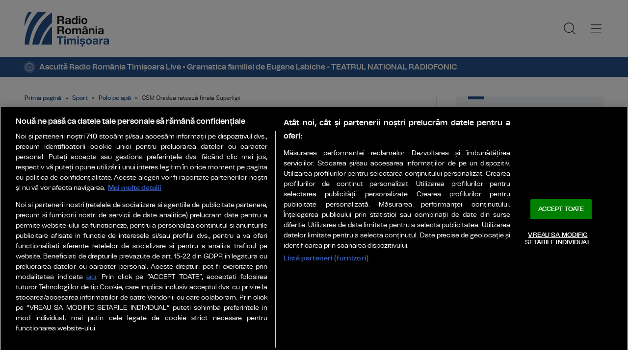

--- FILE ---
content_type: text/html; charset=UTF-8
request_url: https://www.radiotimisoara.ro/sport/polo-pe-apa/csm-oradea-rateaza-finala-superligii-332153.html
body_size: 17417
content:
    <!doctype html>
<html lang="ro-RO" xmlns:fb="http://www.facebook.com/2008/fbml">
    <head>
        <!-- OptanonConsentNoticeStart -->
        <script src="https://cookie-cdn.cookiepro.com/scripttemplates/otSDKStub.js"  type="text/javascript" charset="UTF-8" data-domain-script="018f1a1f-bb5f-7279-a8f0-cceb2b05a6ec" ></script>
        <script type="text/javascript">
            function OptanonWrapper() { }
        </script>
        <!-- OptanonConsentNoticeEnd -->

        <meta charset="UTF-8">
        <meta name="viewport" content="width=device-width, initial-scale=1">
        <link rel="profile" href="https://gmpg.org/xfn/11">

                    <meta name="cXenseParse:pageclass" content="article"/>
            <meta name="cXenseParse:url" content="https://www.radiotimisoara.ro/sport/polo-pe-apa/csm-oradea-rateaza-finala-superligii-332153.html"/>
        
        <link rel="preconnect" href="https://fonts.googleapis.com">
        <link rel="preconnect" href="https://fonts.gstatic.com" crossorigin>
        <link href="https://fonts.googleapis.com/css2?family=Saira:ital,wght@0,400;0,500;0,600;1,400;1,600&display=swap" rel="stylesheet">

        <link rel="icon" type="image/x-icon" href="https://www.radiotimisoara.ro/wp-content/themes/radiotimisoara/images/favicons/favicon.ico" />
        <link rel="shortcut icon" type="image/png" href="https://www.radiotimisoara.ro/wp-content/themes/radiotimisoara/images/favicons/favicon.png"/>
        <link rel="icon" type="image/png" href="https://www.radiotimisoara.ro/wp-content/themes/radiotimisoara/images/favicons/favicon-16x16.png" sizes="16x16">
        <link rel="icon" type="image/png" href="https://www.radiotimisoara.ro/wp-content/themes/radiotimisoara/images/favicons/favicon-32x32.png" sizes="32x32">
        <link rel="icon" type="image/png" href="https://www.radiotimisoara.ro/wp-content/themes/radiotimisoara/images/favicons/favicon-96x96.png" sizes="96x96">
        <link rel="apple-touch-icon-precomposed" sizes="152x152" href="https://www.radiotimisoara.ro/wp-content/themes/radiotimisoara/images/favicons/favicon-152.png">
        <link rel="apple-touch-icon-precomposed" sizes="167x167" href="https://www.radiotimisoara.ro/wp-content/themes/radiotimisoara/images/favicons/favicon-167.png">
        <link rel="apple-touch-icon-precomposed" sizes="180x180" href="https://www.radiotimisoara.ro/wp-content/themes/radiotimisoara/images/favicons/favicon-180.png">
        <link rel="apple-touch-icon" sizes="180x180" href="https://www.radiotimisoara.ro/wp-content/themes/radiotimisoara/images/favicons/apple-touch-icon.png">
        <link rel="apple-touch-icon" sizes="256x256" href="https://www.radiotimisoara.ro/wp-content/themes/radiotimisoara/images/favicons/android-chrome-192x192.png">
        <link rel="apple-touch-icon" sizes="256x256" href="https://www.radiotimisoara.ro/wp-content/themes/radiotimisoara/images/favicons/android-chrome-256x256.png">
        <link rel="apple-touch-icon" sizes="256x256" href="https://www.radiotimisoara.ro/wp-content/themes/radiotimisoara/images/favicons/android-chrome-512x512.png">

        <!-- Cxense SATI script 3.0 begin -->
        <script type="text/plain" class="optanon-category-C0002"> window.cX = window.cX || {}; cX.callQueue = cX.callQueue || []; cX.callQueue.push(['setSiteId', '4732571960003014364']); cX.callQueue.push(['sendPageViewEvent']); </script>
        <script type="text/plain" class="optanon-category-C0002" async src="//code3.adtlgc.com/js/sati_init.js"></script>
        <script type="text/plain" class="optanon-category-C0002"> (function(d,s,e,t){e=d.createElement(s);e.type='text/java'+s;e.async='async'; e.src='http'+('https:'===location.protocol?'s://s':'://')+'cdn.cxense.com/cx.js'; t=d.getElementsByTagName(s)[0];t.parentNode.insertBefore(e,t);})(document,'script');</script>
        <!-- Cxense SATI script 3.0 end -->

        <!-- Google tag (gtag.js) -->
        <script type="text/plain" class="optanon-category-C0002" async src="https://www.googletagmanager.com/gtag/js?id=G-BHR5FX1VQ4"></script>
        <script type="text/plain" class="optanon-category-C0002">
            window.dataLayer = window.dataLayer || [];
            function gtag(){dataLayer.push(arguments);}
            gtag('js', new Date());

            gtag('config', 'G-BHR5FX1VQ4');
        </script>

        <link rel='stylesheet' id='jetpack-swiper-library-css' href='https://www.radiotimisoara.ro/wp-content/plugins/jetpack/_inc/blocks/swiper.css?ver=15.3.1' type='text/css' media='all' />
        <link rel='stylesheet' id='jetpack-carousel-css' href='https://www.radiotimisoara.ro/wp-content/plugins/jetpack/modules/carousel/jetpack-carousel.css?ver=15.3.1' type='text/css' media='all' />

        <meta name='robots' content='index, follow, max-image-preview:large, max-snippet:-1, max-video-preview:-1' />

	<!-- This site is optimized with the Yoast SEO plugin v26.8 - https://yoast.com/product/yoast-seo-wordpress/ -->
	<title>CSM Oradea ratează finala Superligii - Radio România Timișoara</title>
	<meta name="description" content="CSM Oradea ratează finala Superligii de polo pe apă, după ce a fost întrecută cu 2-1 la general de Dinamo București." />
	<link rel="canonical" href="https://www.radiotimisoara.ro/sport/polo-pe-apa/csm-oradea-rateaza-finala-superligii-332153.html" />
	<meta property="og:locale" content="ro_RO" />
	<meta property="og:type" content="article" />
	<meta property="og:title" content="CSM Oradea ratează finala Superligii - Radio România Timișoara" />
	<meta property="og:description" content="CSM Oradea ratează finala Superligii de polo pe apă, după ce a fost întrecută cu 2-1 la general de Dinamo București." />
	<meta property="og:url" content="https://www.radiotimisoara.ro/sport/polo-pe-apa/csm-oradea-rateaza-finala-superligii-332153.html" />
	<meta property="og:site_name" content="Radio România Timișoara" />
	<meta property="article:publisher" content="https://www.facebook.com/radiotimisoara" />
	<meta property="article:published_time" content="2024-04-17T19:14:05+00:00" />
	<meta property="og:image" content="https://www.radiotimisoara.ro/wp-content/uploads/2024/04/polo-ord.jpg" />
	<meta property="og:image:width" content="2048" />
	<meta property="og:image:height" content="1365" />
	<meta property="og:image:type" content="image/jpeg" />
	<meta name="author" content="Gabriel Toth" />
	<meta name="twitter:card" content="summary_large_image" />
	<script type="application/ld+json" class="yoast-schema-graph">{
	    "@context": "https://schema.org",
	    "@graph": [
	        {
	            "@type": "NewsArticle",
	            "@id": "https://www.radiotimisoara.ro/sport/polo-pe-apa/csm-oradea-rateaza-finala-superligii-332153.html#article",
	            "isPartOf": {
	                "@id": "https://www.radiotimisoara.ro/sport/polo-pe-apa/csm-oradea-rateaza-finala-superligii-332153.html"
	            },
	            "author": {
	                "name": "Gabriel Toth",
	                "@id": "https://www.radiotimisoara.ro/#/schema/person/2fde46b8469718406d056cfa3d6a15cc"
	            },
	            "headline": "CSM Oradea ratează finala Superligii",
	            "datePublished": "2024-04-17T19:14:05+00:00",
	            "mainEntityOfPage": {
	                "@id": "https://www.radiotimisoara.ro/sport/polo-pe-apa/csm-oradea-rateaza-finala-superligii-332153.html"
	            },
	            "wordCount": 209,
	            "publisher": {
	                "@id": "https://www.radiotimisoara.ro/#organization"
	            },
	            "image": {
	                "@id": "https://www.radiotimisoara.ro/sport/polo-pe-apa/csm-oradea-rateaza-finala-superligii-332153.html#primaryimage"
	            },
	            "thumbnailUrl": "https://www.radiotimisoara.ro/wp-content/uploads/2024/04/polo-ord.jpg",
	            "keywords": [
	                "BH",
	                "bihor",
	                "CSM Oradea",
	                "david belenyesi",
	                "Dinamo Bucuresti",
	                "Oradea",
	                "polo pe apa",
	                "Superliga"
	            ],
	            "articleSection": [
	                "Polo pe apă"
	            ],
	            "inLanguage": "ro-RO"
	        },
	        {
	            "@type": "WebPage",
	            "@id": "https://www.radiotimisoara.ro/sport/polo-pe-apa/csm-oradea-rateaza-finala-superligii-332153.html",
	            "url": "https://www.radiotimisoara.ro/sport/polo-pe-apa/csm-oradea-rateaza-finala-superligii-332153.html",
	            "name": "CSM Oradea ratează finala Superligii - Radio România Timișoara",
	            "isPartOf": {
	                "@id": "https://www.radiotimisoara.ro/#website"
	            },
	            "primaryImageOfPage": {
	                "@id": "https://www.radiotimisoara.ro/sport/polo-pe-apa/csm-oradea-rateaza-finala-superligii-332153.html#primaryimage"
	            },
	            "image": {
	                "@id": "https://www.radiotimisoara.ro/sport/polo-pe-apa/csm-oradea-rateaza-finala-superligii-332153.html#primaryimage"
	            },
	            "thumbnailUrl": "https://www.radiotimisoara.ro/wp-content/uploads/2024/04/polo-ord.jpg",
	            "datePublished": "2024-04-17T19:14:05+00:00",
	            "description": "CSM Oradea ratează finala Superligii de polo pe apă, după ce a fost întrecută cu 2-1 la general de Dinamo București.",
	            "breadcrumb": {
	                "@id": "https://www.radiotimisoara.ro/sport/polo-pe-apa/csm-oradea-rateaza-finala-superligii-332153.html#breadcrumb"
	            },
	            "inLanguage": "ro-RO",
	            "potentialAction": [
	                {
	                    "@type": "ReadAction",
	                    "target": [
	                        "https://www.radiotimisoara.ro/sport/polo-pe-apa/csm-oradea-rateaza-finala-superligii-332153.html"
	                    ]
	                }
	            ]
	        },
	        {
	            "@type": "ImageObject",
	            "inLanguage": "ro-RO",
	            "@id": "https://www.radiotimisoara.ro/sport/polo-pe-apa/csm-oradea-rateaza-finala-superligii-332153.html#primaryimage",
	            "url": "https://www.radiotimisoara.ro/wp-content/uploads/2024/04/polo-ord.jpg",
	            "contentUrl": "https://www.radiotimisoara.ro/wp-content/uploads/2024/04/polo-ord.jpg",
	            "width": 2048,
	            "height": 1365,
	            "caption": "Pentru poloul orădean e o premieră negativă în istoria sa recentă. Începând cu sezonul 2006/2007, echipa de pe Crișul Repede s-a situat an de an pe primele două poziții ale campionatului intern."
	        },
	        {
	            "@type": "BreadcrumbList",
	            "@id": "https://www.radiotimisoara.ro/sport/polo-pe-apa/csm-oradea-rateaza-finala-superligii-332153.html#breadcrumb",
	            "itemListElement": [
	                {
	                    "@type": "ListItem",
	                    "position": 1,
	                    "name": "Prima pagină",
	                    "item": "https://www.radiotimisoara.ro/"
	                },
	                {
	                    "@type": "ListItem",
	                    "position": 2,
	                    "name": "Sport",
	                    "item": "https://www.radiotimisoara.ro/sport"
	                },
	                {
	                    "@type": "ListItem",
	                    "position": 3,
	                    "name": "Polo pe apă",
	                    "item": "https://www.radiotimisoara.ro/sport/polo-pe-apa"
	                },
	                {
	                    "@type": "ListItem",
	                    "position": 4,
	                    "name": "CSM Oradea ratează finala Superligii"
	                }
	            ]
	        },
	        {
	            "@type": "WebSite",
	            "@id": "https://www.radiotimisoara.ro/#website",
	            "url": "https://www.radiotimisoara.ro/",
	            "name": "Radio România Timișoara",
	            "description": "PENTRU VESTUL ȚĂRII: știri, informații și ... muzica fiecărei generaţii!",
	            "publisher": {
	                "@id": "https://www.radiotimisoara.ro/#organization"
	            },
	            "alternateName": "Radio Timișoara",
	            "inLanguage": "ro-RO"
	        },
	        {
	            "@type": "Organization",
	            "@id": "https://www.radiotimisoara.ro/#organization",
	            "name": "Radio Timișoara",
	            "alternateName": "Radio Timișoara",
	            "url": "https://www.radiotimisoara.ro/",
	            "logo": {
	                "@type": "ImageObject",
	                "inLanguage": "ro-RO",
	                "@id": "https://www.radiotimisoara.ro/#/schema/logo/image/",
	                "url": "https://www.radiotimisoara.ro/wp-content/uploads/2024/01/logo-main-1280.png",
	                "contentUrl": "https://www.radiotimisoara.ro/wp-content/uploads/2024/01/logo-main-1280.png",
	                "width": 1280,
	                "height": 720,
	                "caption": "Radio Timișoara"
	            },
	            "image": {
	                "@id": "https://www.radiotimisoara.ro/#/schema/logo/image/"
	            },
	            "sameAs": [
	                "https://www.facebook.com/radiotimisoara"
	            ]
	        },
	        {
	            "@type": "Person",
	            "@id": "https://www.radiotimisoara.ro/#/schema/person/2fde46b8469718406d056cfa3d6a15cc",
	            "name": "Gabriel Toth",
	            "image": {
	                "@type": "ImageObject",
	                "inLanguage": "ro-RO",
	                "@id": "https://www.radiotimisoara.ro/#/schema/person/image/",
	                "url": "https://secure.gravatar.com/avatar/1a1b6d5b68ac1b9ed7062b6e4fdd239683ba5781f08aeba57bd3e46e9955ea02?s=96&d=mm&r=g",
	                "contentUrl": "https://secure.gravatar.com/avatar/1a1b6d5b68ac1b9ed7062b6e4fdd239683ba5781f08aeba57bd3e46e9955ea02?s=96&d=mm&r=g",
	                "caption": "Gabriel Toth"
	            },
	            "url": "https://www.radiotimisoara.ro/author/gabrieltoth"
	        }
	    ]
	}</script>
	<!-- / Yoast SEO plugin. -->


<link rel='dns-prefetch' href='//www.googletagmanager.com' />
<link rel='dns-prefetch' href='//stats.wp.com' />
<link rel="alternate" type="application/rss+xml" title="Radio România Timișoara &raquo; Flux" href="https://www.radiotimisoara.ro/feed" />
<link rel="alternate" type="application/rss+xml" title="Radio România Timișoara &raquo; Flux comentarii" href="https://www.radiotimisoara.ro/comments/feed" />
<link rel="alternate" title="oEmbed (JSON)" type="application/json+oembed" href="https://www.radiotimisoara.ro/wp-json/oembed/1.0/embed?url=https%3A%2F%2Fwww.radiotimisoara.ro%2Fsport%2Fpolo-pe-apa%2Fcsm-oradea-rateaza-finala-superligii-332153.html" />
<link rel="alternate" title="oEmbed (XML)" type="text/xml+oembed" href="https://www.radiotimisoara.ro/wp-json/oembed/1.0/embed?url=https%3A%2F%2Fwww.radiotimisoara.ro%2Fsport%2Fpolo-pe-apa%2Fcsm-oradea-rateaza-finala-superligii-332153.html&#038;format=xml" />
<style id='wp-img-auto-sizes-contain-inline-css' type='text/css'>
img:is([sizes=auto i],[sizes^="auto," i]){contain-intrinsic-size:3000px 1500px}
/*# sourceURL=wp-img-auto-sizes-contain-inline-css */
</style>
<style id='wp-emoji-styles-inline-css' type='text/css'>

	img.wp-smiley, img.emoji {
		display: inline !important;
		border: none !important;
		box-shadow: none !important;
		height: 1em !important;
		width: 1em !important;
		margin: 0 0.07em !important;
		vertical-align: -0.1em !important;
		background: none !important;
		padding: 0 !important;
	}
/*# sourceURL=wp-emoji-styles-inline-css */
</style>
<style id='wp-block-library-inline-css' type='text/css'>
:root{--wp-block-synced-color:#7a00df;--wp-block-synced-color--rgb:122,0,223;--wp-bound-block-color:var(--wp-block-synced-color);--wp-editor-canvas-background:#ddd;--wp-admin-theme-color:#007cba;--wp-admin-theme-color--rgb:0,124,186;--wp-admin-theme-color-darker-10:#006ba1;--wp-admin-theme-color-darker-10--rgb:0,107,160.5;--wp-admin-theme-color-darker-20:#005a87;--wp-admin-theme-color-darker-20--rgb:0,90,135;--wp-admin-border-width-focus:2px}@media (min-resolution:192dpi){:root{--wp-admin-border-width-focus:1.5px}}.wp-element-button{cursor:pointer}:root .has-very-light-gray-background-color{background-color:#eee}:root .has-very-dark-gray-background-color{background-color:#313131}:root .has-very-light-gray-color{color:#eee}:root .has-very-dark-gray-color{color:#313131}:root .has-vivid-green-cyan-to-vivid-cyan-blue-gradient-background{background:linear-gradient(135deg,#00d084,#0693e3)}:root .has-purple-crush-gradient-background{background:linear-gradient(135deg,#34e2e4,#4721fb 50%,#ab1dfe)}:root .has-hazy-dawn-gradient-background{background:linear-gradient(135deg,#faaca8,#dad0ec)}:root .has-subdued-olive-gradient-background{background:linear-gradient(135deg,#fafae1,#67a671)}:root .has-atomic-cream-gradient-background{background:linear-gradient(135deg,#fdd79a,#004a59)}:root .has-nightshade-gradient-background{background:linear-gradient(135deg,#330968,#31cdcf)}:root .has-midnight-gradient-background{background:linear-gradient(135deg,#020381,#2874fc)}:root{--wp--preset--font-size--normal:16px;--wp--preset--font-size--huge:42px}.has-regular-font-size{font-size:1em}.has-larger-font-size{font-size:2.625em}.has-normal-font-size{font-size:var(--wp--preset--font-size--normal)}.has-huge-font-size{font-size:var(--wp--preset--font-size--huge)}.has-text-align-center{text-align:center}.has-text-align-left{text-align:left}.has-text-align-right{text-align:right}.has-fit-text{white-space:nowrap!important}#end-resizable-editor-section{display:none}.aligncenter{clear:both}.items-justified-left{justify-content:flex-start}.items-justified-center{justify-content:center}.items-justified-right{justify-content:flex-end}.items-justified-space-between{justify-content:space-between}.screen-reader-text{border:0;clip-path:inset(50%);height:1px;margin:-1px;overflow:hidden;padding:0;position:absolute;width:1px;word-wrap:normal!important}.screen-reader-text:focus{background-color:#ddd;clip-path:none;color:#444;display:block;font-size:1em;height:auto;left:5px;line-height:normal;padding:15px 23px 14px;text-decoration:none;top:5px;width:auto;z-index:100000}html :where(.has-border-color){border-style:solid}html :where([style*=border-top-color]){border-top-style:solid}html :where([style*=border-right-color]){border-right-style:solid}html :where([style*=border-bottom-color]){border-bottom-style:solid}html :where([style*=border-left-color]){border-left-style:solid}html :where([style*=border-width]){border-style:solid}html :where([style*=border-top-width]){border-top-style:solid}html :where([style*=border-right-width]){border-right-style:solid}html :where([style*=border-bottom-width]){border-bottom-style:solid}html :where([style*=border-left-width]){border-left-style:solid}html :where(img[class*=wp-image-]){height:auto;max-width:100%}:where(figure){margin:0 0 1em}html :where(.is-position-sticky){--wp-admin--admin-bar--position-offset:var(--wp-admin--admin-bar--height,0px)}@media screen and (max-width:600px){html :where(.is-position-sticky){--wp-admin--admin-bar--position-offset:0px}}
/*wp_block_styles_on_demand_placeholder:69781df54512a*/
/*# sourceURL=wp-block-library-inline-css */
</style>
<style id='classic-theme-styles-inline-css' type='text/css'>
/*! This file is auto-generated */
.wp-block-button__link{color:#fff;background-color:#32373c;border-radius:9999px;box-shadow:none;text-decoration:none;padding:calc(.667em + 2px) calc(1.333em + 2px);font-size:1.125em}.wp-block-file__button{background:#32373c;color:#fff;text-decoration:none}
/*# sourceURL=/wp-includes/css/classic-themes.min.css */
</style>
<link rel='stylesheet' id='events-manager-css' href='https://www.radiotimisoara.ro/wp-content/plugins/events-manager/includes/css/events-manager.min.css?ver=7.2.3.1' type='text/css' media='all' />
<link rel='stylesheet' id='srr-style-css' href='https://www.radiotimisoara.ro/wp-content/themes/radiotimisoara/style.css?ver=2026.01.14-1' type='text/css' media='all' />
<link rel='stylesheet' id='srr-default-css' href='https://www.radiotimisoara.ro/wp-content/themes/radiotimisoara/stylesheets/default.css?ver=2026.01.14-1' type='text/css' media='all' />
<link rel='stylesheet' id='srr-animate-css' href='https://www.radiotimisoara.ro/wp-content/themes/radiotimisoara/stylesheets/animate.css?ver=2026.01.14-1' type='text/css' media='all' />
<link rel='stylesheet' id='owl-carousel-css' href='https://www.radiotimisoara.ro/wp-content/themes/radiotimisoara/stylesheets/owl.carousel.min.css?ver=6.9' type='text/css' media='all' />
<link rel='stylesheet' id='srr-jetpack-tiled-gallery-css-css' href='https://www.radiotimisoara.ro/wp-content/plugins/jetpack/modules/tiled-gallery/tiled-gallery/rtl/tiled-gallery-rtl.css?ver=15.4' type='text/css' media='all' />
<script type="text/javascript" src="https://www.radiotimisoara.ro/wp-includes/js/jquery/jquery.min.js?ver=3.7.1" id="jquery-core-js"></script>
<script type="text/javascript" src="https://www.radiotimisoara.ro/wp-includes/js/jquery/jquery-migrate.min.js?ver=3.4.1" id="jquery-migrate-js"></script>
<script type="text/javascript" src="https://www.radiotimisoara.ro/wp-includes/js/jquery/ui/core.min.js?ver=1.13.3" id="jquery-ui-core-js"></script>
<script type="text/javascript" src="https://www.radiotimisoara.ro/wp-includes/js/jquery/ui/mouse.min.js?ver=1.13.3" id="jquery-ui-mouse-js"></script>
<script type="text/javascript" src="https://www.radiotimisoara.ro/wp-includes/js/jquery/ui/sortable.min.js?ver=1.13.3" id="jquery-ui-sortable-js"></script>
<script type="text/javascript" src="https://www.radiotimisoara.ro/wp-includes/js/jquery/ui/datepicker.min.js?ver=1.13.3" id="jquery-ui-datepicker-js"></script>
<script type="text/javascript" id="jquery-ui-datepicker-js-after">
/* <![CDATA[ */
jQuery(function(jQuery){jQuery.datepicker.setDefaults({"closeText":"\u00cenchide","currentText":"Azi","monthNames":["ianuarie","februarie","martie","aprilie","mai","iunie","iulie","august","septembrie","octombrie","noiembrie","decembrie"],"monthNamesShort":["ian.","feb.","mart.","apr.","mai","iun.","iul.","aug.","sept.","oct.","nov.","dec."],"nextText":"Urm\u0103tor","prevText":"Anterior","dayNames":["duminic\u0103","luni","mar\u021bi","miercuri","joi","vineri","s\u00e2mb\u0103t\u0103"],"dayNamesShort":["D","lun","mar","mie","J","vin","S"],"dayNamesMin":["D","L","Ma","Mi","J","V","S"],"dateFormat":"d MM yy","firstDay":1,"isRTL":false});});
//# sourceURL=jquery-ui-datepicker-js-after
/* ]]> */
</script>
<script type="text/javascript" src="https://www.radiotimisoara.ro/wp-includes/js/jquery/ui/resizable.min.js?ver=1.13.3" id="jquery-ui-resizable-js"></script>
<script type="text/javascript" src="https://www.radiotimisoara.ro/wp-includes/js/jquery/ui/draggable.min.js?ver=1.13.3" id="jquery-ui-draggable-js"></script>
<script type="text/javascript" src="https://www.radiotimisoara.ro/wp-includes/js/jquery/ui/controlgroup.min.js?ver=1.13.3" id="jquery-ui-controlgroup-js"></script>
<script type="text/javascript" src="https://www.radiotimisoara.ro/wp-includes/js/jquery/ui/checkboxradio.min.js?ver=1.13.3" id="jquery-ui-checkboxradio-js"></script>
<script type="text/javascript" src="https://www.radiotimisoara.ro/wp-includes/js/jquery/ui/button.min.js?ver=1.13.3" id="jquery-ui-button-js"></script>
<script type="text/javascript" src="https://www.radiotimisoara.ro/wp-includes/js/jquery/ui/dialog.min.js?ver=1.13.3" id="jquery-ui-dialog-js"></script>
<script type="text/javascript" id="events-manager-js-extra">
/* <![CDATA[ */
var EM = {"ajaxurl":"https://www.radiotimisoara.ro/wp-admin/admin-ajax.php","locationajaxurl":"https://www.radiotimisoara.ro/wp-admin/admin-ajax.php?action=locations_search","firstDay":"1","locale":"ro","dateFormat":"yy-mm-dd","ui_css":"https://www.radiotimisoara.ro/wp-content/plugins/events-manager/includes/css/jquery-ui/build.min.css","show24hours":"1","is_ssl":"1","autocomplete_limit":"10","calendar":{"breakpoints":{"small":560,"medium":908,"large":false},"month_format":"M Y"},"phone":"","datepicker":{"format":"Y-m-d","locale":"ro"},"search":{"breakpoints":{"small":650,"medium":850,"full":false}},"url":"https://www.radiotimisoara.ro/wp-content/plugins/events-manager","assets":{"input.em-uploader":{"js":{"em-uploader":{"url":"https://www.radiotimisoara.ro/wp-content/plugins/events-manager/includes/js/em-uploader.js?v=7.2.3.1","event":"em_uploader_ready"}}},".em-event-editor":{"js":{"event-editor":{"url":"https://www.radiotimisoara.ro/wp-content/plugins/events-manager/includes/js/events-manager-event-editor.js?v=7.2.3.1","event":"em_event_editor_ready"}},"css":{"event-editor":"https://www.radiotimisoara.ro/wp-content/plugins/events-manager/includes/css/events-manager-event-editor.min.css?v=7.2.3.1"}},".em-recurrence-sets, .em-timezone":{"js":{"luxon":{"url":"luxon/luxon.js?v=7.2.3.1","event":"em_luxon_ready"}}},".em-booking-form, #em-booking-form, .em-booking-recurring, .em-event-booking-form":{"js":{"em-bookings":{"url":"https://www.radiotimisoara.ro/wp-content/plugins/events-manager/includes/js/bookingsform.js?v=7.2.3.1","event":"em_booking_form_js_loaded"}}},"#em-opt-archetypes":{"js":{"archetypes":"https://www.radiotimisoara.ro/wp-content/plugins/events-manager/includes/js/admin-archetype-editor.js?v=7.2.3.1","archetypes_ms":"https://www.radiotimisoara.ro/wp-content/plugins/events-manager/includes/js/admin-archetypes.js?v=7.2.3.1","qs":"qs/qs.js?v=7.2.3.1"}}},"cached":"1","google_maps_api":"AIzaSyAKc585PEovpkhluE6PQlKVhpbY6TSiqqQ","txt_search":"Caut\u0103 textul","txt_searching":"Searching...","txt_loading":"Loading..."};
//# sourceURL=events-manager-js-extra
/* ]]> */
</script>
<script type="text/javascript" src="https://www.radiotimisoara.ro/wp-content/plugins/events-manager/includes/js/events-manager.js?ver=7.2.3.1" id="events-manager-js"></script>
<script type="text/javascript" src="https://www.radiotimisoara.ro/wp-content/plugins/events-manager/includes/external/flatpickr/l10n/ro.js?ver=7.2.3.1" id="em-flatpickr-localization-js"></script>
<script type="text/javascript" src="https://www.radiotimisoara.ro/wp-content/themes/radiotimisoara/js/wow.min.js?ver=2026.01.14-1" id="srr-wow-js"></script>

<!-- Google tag (gtag.js) snippet added by Site Kit -->
<!-- Google Analytics snippet added by Site Kit -->
<script type="text/javascript" src="https://www.googletagmanager.com/gtag/js?id=GT-WVR4HLF" id="google_gtagjs-js" async></script>
<script type="text/javascript" id="google_gtagjs-js-after">
/* <![CDATA[ */
window.dataLayer = window.dataLayer || [];function gtag(){dataLayer.push(arguments);}
gtag("set","linker",{"domains":["www.radiotimisoara.ro"]});
gtag("js", new Date());
gtag("set", "developer_id.dZTNiMT", true);
gtag("config", "GT-WVR4HLF");
//# sourceURL=google_gtagjs-js-after
/* ]]> */
</script>
<link rel="https://api.w.org/" href="https://www.radiotimisoara.ro/wp-json/" /><link rel="alternate" title="JSON" type="application/json" href="https://www.radiotimisoara.ro/wp-json/wp/v2/posts/332153" /><link rel="EditURI" type="application/rsd+xml" title="RSD" href="https://www.radiotimisoara.ro/xmlrpc.php?rsd" />

<link rel='shortlink' href='https://www.radiotimisoara.ro/?p=332153' />
<meta name="generator" content="Site Kit by Google 1.170.0" />	<style>img#wpstats{display:none}</style>
		<link rel="icon" href="https://www.radiotimisoara.ro/wp-content/uploads/2025/01/favicon-150x150.png" sizes="32x32" />
<link rel="icon" href="https://www.radiotimisoara.ro/wp-content/uploads/2025/01/favicon-284x284.png" sizes="192x192" />
<link rel="apple-touch-icon" href="https://www.radiotimisoara.ro/wp-content/uploads/2025/01/favicon-284x284.png" />
<meta name="msapplication-TileImage" content="https://www.radiotimisoara.ro/wp-content/uploads/2025/01/favicon-284x284.png" />

<!-- SRR: Jetpack Tiled Gallery CSS Fix LOADED -->

        <script>
            new WOW().init();
        </script>
    </head>

<body class="body--categorie" >
    <script> var ad = document.createElement('div'); ad.id = 'AdSense'; ad.className = 'AdSense'; ad.style.display = 'block'; ad.style.position = 'absolute'; ad.style.top = '-1px'; ad.style.height = '1px'; document.body.appendChild(ad); </script>
    <div id="fb-root"></div>
    <script async defer crossorigin="anonymous" src="https://connect.facebook.net/ro_RO/sdk.js#xfbml=1&version=v10.0" nonce="GYlIidB6"></script>
    <header class="header">
        <div class="controller">
            <a href="https://www.radiotimisoara.ro/" class="logo" rel="home" title="RadioTimișoara.ro">
                                                <img src="https://www.radiotimisoara.ro/wp-content/themes/radiotimisoara/images/custom/logo-main.svg" width="174" height="86" alt="RadioTimisoara.ro">
            </a>
            <nav class="menu">
                <a href="javascript:void(0)" onclick="mainMenu()" class="fader" id="fader--menu__main"></a>
                <ul class="menu__main" id="menu__main">
                    <li class="menu__main__item  main-category main-category-type-custom main-category-object-custom main-category-has-children menu-item"><a title="Județe" href="https://www.radiotimisoara.ro/judet">Județe</a>
<ul class="sub-menu">
	<li class="menu__main__item  sub-menu sub-menu-type-custom sub-menu-object-custom menu-item"><a title="TM" href="https://www.radiotimisoara.ro/articole-despre/judetul-timis">TM</a></li>
	<li class="menu__main__item  sub-menu sub-menu-type-custom sub-menu-object-custom menu-item"><a title="AR" href="https://www.radiotimisoara.ro/articole-despre/judetul-arad">AR</a></li>
	<li class="menu__main__item  sub-menu sub-menu-type-custom sub-menu-object-custom menu-item"><a title="HD" href="https://www.radiotimisoara.ro/articole-despre/judetul-hunedoara">HD</a></li>
	<li class="menu__main__item  sub-menu sub-menu-type-custom sub-menu-object-custom menu-item"><a title="CS" href="https://www.radiotimisoara.ro/articole-despre/judetul-caras-severin">CS</a></li>
	<li class="menu__main__item  sub-menu sub-menu-type-custom sub-menu-object-custom menu-item"><a title="BH" href="https://www.radiotimisoara.ro/articole-despre/judetul-bihor">BH</a></li>
	<li class="menu__main__item  sub-menu sub-menu-type-custom sub-menu-object-custom menu-item"><a title="Știri naționale" href="/articole-despre/stiri-nationale">Știri naționale</a></li>
	<li class="menu__main__item  sub-menu sub-menu-type-custom sub-menu-object-custom menu-item"><a title="Știri internaționale" href="/articole-despre/stiri-internationale">Știri internaționale</a></li>
</ul>
</li>
<li class="menu__main__item  main-category main-category-type-post_type main-category-object-page main-category-has-children menu-item"><a title="Agenda evenimentelor" href="https://www.radiotimisoara.ro/agenda-evenimente">Agenda evenimentelor</a>
<ul class="sub-menu">
	<li class="menu__main__item  sub-menu sub-menu-type-post_type sub-menu-object-page menu-item"><a title="Programele săptămânii" href="https://www.radiotimisoara.ro/programele-saptamanii">Programele săptămânii</a></li>
	<li class="menu__main__item  sub-menu sub-menu-type-post_type sub-menu-object-page menu-item"><a title="Programele  lunii" href="https://www.radiotimisoara.ro/programele-lunii">Programele  lunii</a></li>
</ul>
</li>
<li class="menu__main__item  main-category main-category-type-taxonomy main-category-object-category main-category-has-children menu-item"><a title="Administrație &amp; politică" href="https://www.radiotimisoara.ro/administratie-politica">Administrație &amp; politică</a>
<ul class="sub-menu">
	<li class="menu__main__item  sub-item"><a title="Administaţie, instituţii publice" href="https://www.radiotimisoara.ro/administratie-politica/administratie-public">Administaţie, instituţii publice</a></li>
	<li class="menu__main__item  sub-item"><a title="Politică" href="https://www.radiotimisoara.ro/administratie-politica/politica">Politică</a></li>
	<li class="menu__main__item  sub-item"><a title="Legislație" href="https://www.radiotimisoara.ro/administratie-politica/legislatie">Legislație</a></li>
</ul>
</li>
<li class="menu__main__item  main-category main-category-type-taxonomy main-category-object-category main-category-has-children menu-item"><a title="Economie" href="https://www.radiotimisoara.ro/economie">Economie</a>
<ul class="sub-menu">
	<li class="menu__main__item  sub-item"><a title="Agricultură" href="https://www.radiotimisoara.ro/economie/agricultura">Agricultură</a></li>
</ul>
</li>
<li class="menu__main__item  main-category main-category-type-taxonomy main-category-object-category main-category-has-children menu-item"><a title="Social" href="https://www.radiotimisoara.ro/social">Social</a>
<ul class="sub-menu">
	<li class="menu__main__item  sub-item"><a title="Sănătate" href="https://www.radiotimisoara.ro/social/sanatate">Sănătate</a></li>
	<li class="menu__main__item  sub-item"><a title="Învăţământ" href="https://www.radiotimisoara.ro/social/invatamant">Învăţământ</a></li>
	<li class="menu__main__item  sub-menu sub-menu-type-custom sub-menu-object-custom menu-item"><a title="Junior" href="https://www.radiotimisoara.ro/articole-despre/junior">Junior</a></li>
	<li class="menu__main__item  sub-item"><a title="Poliție, pompieri, procuratură" href="https://www.radiotimisoara.ro/social/accidente-incidente">Poliție, pompieri, procuratură</a></li>
</ul>
</li>
<li class="menu__main__item  main-category main-category-type-taxonomy main-category-object-category main-category-has-children menu-item"><a title="Timp liber" href="https://www.radiotimisoara.ro/timp-liber">Timp liber</a>
<ul class="sub-menu">
	<li class="menu__main__item  sub-item"><a title="Cultură" href="https://www.radiotimisoara.ro/timp-liber/cultura">Cultură</a></li>
	<li class="menu__main__item  sub-item"><a title="Folclor și tradiţii" href="https://www.radiotimisoara.ro/timp-liber/folclor-traditii">Folclor și tradiţii</a></li>
	<li class="menu__main__item  sub-item"><a title="Pop &amp; rock" href="https://www.radiotimisoara.ro/timp-liber/pop-rock">Pop &amp; rock</a></li>
	<li class="menu__main__item  sub-item"><a title="Alte activități de timp liber" href="https://www.radiotimisoara.ro/timp-liber/divertisment">Alte activități de timp liber</a></li>
	<li class="menu__main__item  sub-item"><a title="Călătorii și alte hobby-uri" href="https://www.radiotimisoara.ro/timp-liber/calatori-pasiuni">Călătorii și alte hobby-uri</a></li>
	<li class="menu__main__item  sub-item"><a title="Știință și tehnologie" href="https://www.radiotimisoara.ro/timp-liber/stiinta-si-tehnologie">Știință și tehnologie</a></li>
	<li class="menu__main__item  sub-item"><a title="Fapt divers" href="https://www.radiotimisoara.ro/timp-liber/fapt-divers">Fapt divers</a></li>
</ul>
</li>
<li class="menu__main__item  main-category main-category-type-taxonomy main-category-object-category current-post-ancestor main-category-has-children menu-item"><a title="Sport" href="https://www.radiotimisoara.ro/sport">Sport</a>
<ul class="sub-menu">
	<li class="menu__main__item  sub-item"><a title="Fotbal" href="https://www.radiotimisoara.ro/sport/fotbal">Fotbal</a></li>
	<li class="menu__main__item  sub-item"><a title="Handbal" href="https://www.radiotimisoara.ro/sport/handbal">Handbal</a></li>
	<li class="menu__main__item  sub-item"><a title="Baschet" href="https://www.radiotimisoara.ro/sport/baschet">Baschet</a></li>
	<li class="menu__main__item  sub-item"><a title="Rugby" href="https://www.radiotimisoara.ro/sport/rugby">Rugby</a></li>
	<li class="menu__main__item  sub-item"><a title="Tenis" href="https://www.radiotimisoara.ro/sport/tenis">Tenis</a></li>
	<li class="menu__main__item  sub-item"><a title="Volei" href="https://www.radiotimisoara.ro/sport/volei">Volei</a></li>
	<li class="menu__main__item  sub-item"><a title="Alte Sporturi" href="https://www.radiotimisoara.ro/sport/alte-sporturi">Alte Sporturi</a></li>
	<li class="menu__main__item  sub-menu sub-menu-type-custom sub-menu-object-custom menu-item"><a title="Jocurile Olimpice" href="https://www.radiotimisoara.ro/articole-despre/jocurile-olimpice">Jocurile Olimpice</a></li>
</ul>
</li>
<li class="menu__main__item  main-category main-category-type-taxonomy main-category-object-category main-category-has-children menu-item"><a title="Utilitar" href="https://www.radiotimisoara.ro/utilitare">Utilitar</a>
<ul class="sub-menu">
	<li class="menu__main__item  sub-item"><a title="Meteo" href="https://www.radiotimisoara.ro/utilitare/meteo">Meteo</a></li>
	<li class="menu__main__item  sub-item"><a title="Trafic" href="https://www.radiotimisoara.ro/utilitare/trafic">Trafic</a></li>
	<li class="menu__main__item  sub-item"><a title="Întreruperi utilități" href="https://www.radiotimisoara.ro/utilitare/intreruperi-utilitati">Întreruperi utilități</a></li>
</ul>
</li>
<li class="menu__main__item  main-category main-category-type-post_type main-category-object-page main-category-has-children menu-item"><a title="Ascultă" href="https://www.radiotimisoara.ro/asculta">Ascultă</a>
<ul class="sub-menu">
	<li class="menu__main__item  sub-menu sub-menu-type-custom sub-menu-object-custom menu-item"><a title="Clasicii muzicii" href="/articole-despre/clasicii-muzicii">Clasicii muzicii</a></li>
	<li class="menu__main__item  sub-menu sub-menu-type-custom sub-menu-object-custom menu-item"><a title="Muzici moderne" href="/articole-despre/muzici-moderne">Muzici moderne</a></li>
	<li class="menu__main__item  sub-menu sub-menu-type-custom sub-menu-object-custom menu-item"><a title="Să vorbim corect" href="/articole-despre/sa-vorbim-corect">Să vorbim corect</a></li>
	<li class="menu__main__item  sub-menu sub-menu-type-custom sub-menu-object-custom menu-item"><a title="Sfaturi juridice" href="https://www.radiotimisoara.ro/articole-despre/sfaturi-juridice">Sfaturi juridice</a></li>
</ul>
</li>
<li class="menu__main__item  main-category main-category-type-post_type main-category-object-page main-category-has-children menu-item"><a title="Program" href="https://www.radiotimisoara.ro/program-radio-timisoara-fm">Program</a>
<ul class="sub-menu">
	<li class="menu__main__item  sub-menu sub-menu-type-post_type sub-menu-object-page menu-item"><a title="Exclusiv AM" href="https://www.radiotimisoara.ro/program-radio-timisoara-am">Exclusiv AM</a></li>
	<li class="menu__main__item  sub-menu sub-menu-type-post_type sub-menu-object-page menu-item"><a title="Precizări programe" href="https://www.radiotimisoara.ro/programe">Precizări programe</a></li>
</ul>
</li>
<li class="menu__main__item  main-category main-category-type-taxonomy main-category-object-category main-category-has-children menu-item"><a title="Radio" href="https://www.radiotimisoara.ro/radio">Radio</a>
<ul class="sub-menu">
	<li class="menu__main__item  sub-menu sub-menu-type-post_type sub-menu-object-page menu-item"><a title="Frecvențe FM și AM" href="https://www.radiotimisoara.ro/receptie-2/receptia-fm-am">Frecvențe FM și AM</a></li>
	<li class="menu__main__item  sub-menu sub-menu-type-post_type sub-menu-object-page menu-item"><a title="Recepția prin internet" href="https://www.radiotimisoara.ro/receptia-prin-internet">Recepția prin internet</a></li>
	<li class="menu__main__item  sub-item"><a title="EVENIMENT Radio Timisoara" href="https://www.radiotimisoara.ro/radio/eveniment-rt">EVENIMENT Radio Timisoara</a></li>
</ul>
</li>
                    <li class="menu__main__close">
                        <a href="javascript:void(0)" onclick="mainMenu()"><img src="https://www.radiotimisoara.ro/wp-content/themes/radiotimisoara/images/close.svg" alt="Close" width="25" height="25"></a>
                    </li>
                    <li class="menu__social">
                        <ul>
                            <li><a href="https://www.facebook.com/radiotimisoara"><img src="https://www.radiotimisoara.ro/wp-content/themes/radiotimisoara/images/FacebookLogo.svg" width="20" height="20" title="Facebook" target="_blank">Urmărește-ne pe Facebook</a></li>                            <li><a href="https://www.instagram.com/radiotimisoara/"><img src="https://www.radiotimisoara.ro/wp-content/themes/radiotimisoara/images/InstagramLogo.svg" width="20" height="20" title="Instagram" target="_blank">Urmărește-ne pe Instagram</a></li>                            <li><a href="https://www.youtube.com/channel/UC7dYZbx-fbGhd299sTl6AWQ"><img src="https://www.radiotimisoara.ro/wp-content/themes/radiotimisoara/images/YoutubeLogo.svg" width="20" height="20" title="YouTube" target="_blank">Canalul nostru de YouTube</a></li>                                                                                                            </ul>
                    </li>
                </ul>
                <a href="javascript:void(0)" onclick="popupSearch()" class="menu__icon"><img src="https://www.radiotimisoara.ro/wp-content/themes/radiotimisoara/images/MagnifyingGlass.svg" width="24" height="24"></a>
                                <a href="javascript:void(0)" onclick="mainMenu()" class="menu__icon menu__icon--mobile-only"><img src="https://www.radiotimisoara.ro/wp-content/themes/radiotimisoara/images/List.svg" width="24" height="24"></a>
            </nav>
        </div>
    </header>

    <a href="https://www.radiotimisoara.ro/live-radio-timisoara-fm" class="widget-live widget-live--mini" title="Ascultă Radio România Timișoara Live" target="_blank">
        <div class="controller">
            <div class="widget-live__indicator"></div>
            <h2 class="widget-live__title scoll-container">&nbsp;<div class="widget-live__title__inner scrolling-text">Ascultă Radio România Timișoara Live •&nbsp;<span id='content'></span></div></h2>
        </div>
    </a>

    <script>
        const url = 'https://www.radiotimisoara.ro/show-timisoarafm.txt';
        const el = document.getElementById('content');

        async function fetchAndDisplayContent() {
            try {
                const response = await fetch(url, { cache: "no-store" });
                el.innerHTML = (await response.text()).replace(/\n/g, '<br>');
            } catch (e) {
                el.textContent = "Radio Timisoara FM";
            }
        }

        fetchAndDisplayContent();

        setInterval(() => {
            if (!document.hidden) fetchAndDisplayContent();
        }, 60000);

        document.addEventListener("visibilitychange", () => {
            if (!document.hidden) fetchAndDisplayContent();
        });
    </script>
<div class="articol-wrapper">
    <div class="controller">
        <article class="articol">
            <div class="breadcrumbs">
                </span></span><a href="https://www.radiotimisoara.ro/">Prima pagină</a></span> » </span><a href="https://www.radiotimisoara.ro/sport">Sport</a></span> » </span><a href="https://www.radiotimisoara.ro/sport/polo-pe-apa">Polo pe apă</a></span> » <span class="breadcrumb_last" aria-current="page">CSM Oradea ratează finala Superligii</span></span>            </div>
            <h1>CSM Oradea ratează finala Superligii</h1>
                            <p class="articol__intro">
                    CSM Oradea ratează finala Superligii de polo pe apă, după ce a fost întrecută cu 2-1 la general de Dinamo București.                </p>
                                        
                                                            <figure>
                                    <div class="thumb wow fadeIn">
                                        <img src="https://www.radiotimisoara.ro/wp-content/uploads/2024/04/polo-ord-850x479.jpg" alt="CSM Oradea ratează finala Superligii" title="CSM Oradea ratează finala Superligii" width="750" height="465">
                                    </div>
                                                                            <figcaption>Foto: Pentru poloul orădean e o premieră negativă în istoria sa recentă. Începând cu sezonul 2006/2007, echipa de pe Crișul Repede s-a situat an de an pe primele două poziții ale campionatului intern.                                            <!-- / -->                                        </figcaption>
                                                                    </figure>
                                                                                            <p class="articol__autor-data">Articol de <a href="https://www.radiotimisoara.ro/author/gabrieltoth" title="Gabriel Toth"><strong>Gabriel Toth</strong></a>,
                                17 aprilie 2024, 22:14                </p>
            <p>În meciul 3, disputat în această seară, bucureștenii s-au impus cu 10-9.
<p>Dinamo a avut mai mereu inițiativa și a condus încă din start. Oradea a fost într-o aproape permanentă cursă de urmărire, reușind să egaleze în trei rânduri situația în repriza a treia, 5-5, 6-6 și 7-7, scor cu care s-a intrat în cel de-al patrulea sfert al întâlnirii.
<p>Dinamo s-a distanțat la 9-7, apoi la 10-8, bihorenii reușind de fiecare dată să se apropie la un gol diferență, dar fără să izbutească și egalarea.
<p>S-a încheiat 10-9 pentru Dinamo, care învinge cu 2-1 la general și va întâlni Steaua București în finala Superligii.
<p>David Belenyesi a fost principalul marcator pentru Oradea, cu 3 goluri. Ferenc Czenk a marcat de 2 ori, iar Tiberiu Negrean, Istvan Szabo, Vlad Dragomirescu și Levente Vancsik au marcat câte un gol pentru CSM Oradea.
<p>CSM Oradea se va confrunta cu Rapid București în seria pentru locul 3 la finalul sezonului competițional 2023/24.
<p>Pentru poloul orădean e o premieră negativă în istoria sa recentă. Începând cu sezonul 2006/2007, echipa de pe Crișul Repede s-a situat an de an pe primele două poziții ale campionatului intern.
            <!-- #post-content-->
            <div class="share-buttons">
                <a href="https://www.facebook.com/sharer?u=https://www.radiotimisoara.ro/sport/polo-pe-apa/csm-oradea-rateaza-finala-superligii-332153.html&amp;t=CSM Oradea ratează finala Superligii;" class="share-buttons__fb" target="_blank" title="Share pe Facebook">Share pe Facebook</a>
                <a href="https://web.whatsapp.com/send?text=https://www.radiotimisoara.ro/sport/polo-pe-apa/csm-oradea-rateaza-finala-superligii-332153.html" class="share-buttons__wa" target="_blank" title="Share pe Whatsapp">Share pe Whatsapp</a>
            </div>
                            <div class="tags" id="__tags">
                    <strong>Etichete:</strong>
                    <a href="https://www.radiotimisoara.ro/articole-despre/judetul-bihor" rel="tag">BH</a><a href="https://www.radiotimisoara.ro/articole-despre/bihor-2" rel="tag">bihor</a><a href="https://www.radiotimisoara.ro/articole-despre/csm-oradea" rel="tag">CSM Oradea</a><a href="https://www.radiotimisoara.ro/articole-despre/david-belenyesi" rel="tag">david belenyesi</a><a href="https://www.radiotimisoara.ro/articole-despre/dinamo-bucuresti" rel="tag">Dinamo Bucuresti</a><a href="https://www.radiotimisoara.ro/articole-despre/oradea" rel="tag">Oradea</a><a href="https://www.radiotimisoara.ro/articole-despre/polo-pe-apa" rel="tag">polo pe apa</a><a href="https://www.radiotimisoara.ro/articole-despre/superliga" rel="tag">Superliga</a>                </div>
                    </article>

        <aside class="articol-sidebar">
            <div class="ultima-ora">
                <h2 class="ultima-ora__titlu">Ultima oră</h2>
                                    <div class="news-item">
                        <div class="news-item__info">
                            <div class="news-item__title">
                                <h3>AUDIO / UTA deschide scorul, apoi pierde toate punctele</h3>
                            </div>
                        </div>
                        <a href="https://www.radiotimisoara.ro/sport/audio-uta-deschide-scorul-apoi-pierde-toate-punctele-374050.html" class="link" title="AUDIO / UTA deschide scorul, apoi pierde toate punctele">AUDIO / UTA deschide scorul, apoi pierde toate punctele</a>
                    </div>
                                    <div class="news-item">
                        <div class="news-item__info">
                            <div class="news-item__title">
                                <h3>Laborator de medicină nucleară, de 30 de milioane de lei, la Spitalul de Oncologie din Arad</h3>
                            </div>
                        </div>
                        <a href="https://www.radiotimisoara.ro/social/sanatate/laborator-de-medicina-nucleara-de-30-de-milioane-de-lei-la-spitalul-de-oncologie-din-arad-374047.html" class="link" title="Laborator de medicină nucleară, de 30 de milioane de lei, la Spitalul de Oncologie din Arad">Laborator de medicină nucleară, de 30 de milioane de lei, la Spitalul de Oncologie din Arad</a>
                    </div>
                                    <div class="news-item">
                        <div class="news-item__info">
                            <div class="news-item__title">
                                <h3>Aradul pierde la Rapid un meci cheie</h3>
                            </div>
                        </div>
                        <a href="https://www.radiotimisoara.ro/sport/aradul-pierde-la-rapid-un-meci-cheie-374026.html" class="link" title="Aradul pierde la Rapid un meci cheie">Aradul pierde la Rapid un meci cheie</a>
                    </div>
                                    <div class="news-item">
                        <div class="news-item__info">
                            <div class="news-item__title">
                                <h3>Minorul de 13 ani implicat în crima de la Cenei, monitorizat. DGASPC așteaptă rezultatul evaluărilor medicale</h3>
                            </div>
                        </div>
                        <a href="https://www.radiotimisoara.ro/social/minorul-de-13-ani-implicat-in-crima-de-la-cenei-monitorizat-dgaspc-asteapta-rezultatul-evaluarilor-medicale-374037.html" class="link" title="Minorul de 13 ani implicat în crima de la Cenei, monitorizat. DGASPC așteaptă rezultatul evaluărilor medicale">Minorul de 13 ani implicat în crima de la Cenei, monitorizat. DGASPC așteaptă rezultatul evaluărilor medicale</a>
                    </div>
                                    <div class="news-item">
                        <div class="news-item__info">
                            <div class="news-item__title">
                                <h3>Reacții și apeluri la calm în Cenei și Sânmihaiu Român după cazul adolescentului asasinat</h3>
                            </div>
                        </div>
                        <a href="https://www.radiotimisoara.ro/social/reactii-si-apeluri-la-calm-in-cenei-si-sanmihaiu-roman-dupa-cazul-adolescentului-asasinat-374024.html" class="link" title="Reacții și apeluri la calm în Cenei și Sânmihaiu Român după cazul adolescentului asasinat">Reacții și apeluri la calm în Cenei și Sânmihaiu Român după cazul adolescentului asasinat</a>
                    </div>
                                    <div class="news-item">
                        <div class="news-item__info">
                            <div class="news-item__title">
                                <h3>Parchetul a sesizat Protecţia Copilului în privința minorului de 13 ani implicat în omorul de la Cenei</h3>
                            </div>
                        </div>
                        <a href="https://www.radiotimisoara.ro/social/parchetul-a-sesizat-protectia-copilului-in-privinta-minorului-de-13-ani-implicat-in-omorul-de-la-cenei-374022.html" class="link" title="Parchetul a sesizat Protecţia Copilului în privința minorului de 13 ani implicat în omorul de la Cenei">Parchetul a sesizat Protecţia Copilului în privința minorului de 13 ani implicat în omorul de la Cenei</a>
                    </div>
                                <a href="/cele-mai-noi-stiri-radio-timisoara" class="btn" title="Cele mai noi știri Radio Timișoara">Mai multe...</a>
                <div class="app-links">
                    <a href="https://apps.apple.com/ro/app/radio-romania/id6449554123" target="_blank" style="position: relative;"><div class="jetpack-boost-guide" data-jetpack-boost-guide-id="2" style="top: 0px;"></div><img src="https://www.romania-actualitati.ro/templates/default/images/app-ios.png"></a>
                    <a href="https://play.google.com/store/apps/details?id=com.srr.radioromania" target="_blank" style="position: relative;"><div class="jetpack-boost-guide" data-jetpack-boost-guide-id="3" style="top: 0px;"></div><img src="https://www.romania-actualitati.ro/templates/default/images/app-android.png"></a>
                </div>
            </div>

            
                                <div class="news-item">
                        <div class="thumb">
                            <img src="https://www.radiotimisoara.ro/wp-content/uploads/2025/12/588674654_1723074342087179_4150677633100693350_n-410x231.jpg" alt="CSM Oradea, învinsă în Muntenegru în ultimul meci al anului" title="CSM Oradea, învinsă în Muntenegru în ultimul meci al anului" width="630" height="355" class="wow fadeIn">
                        </div>
                        <div class="news-item__info">
                            <div class="news-item__cat-date">
                                <a href="https://www.radiotimisoara.ro/sport/polo-pe-apa" class="news-item__category" title="Polo pe apă">Polo pe apă</a>
                                <span class="news-item__date">marți, 2 decembrie 2025, 20:50</span>
                            </div>
                            <div class="news-item__title">
                                <h2>CSM Oradea, învinsă în Muntenegru în ultimul meci al anului</h2>
                            </div>
                            <p class="news-item__intro">CSM Oradea a suferit o nouă înfrângere în Grupa C din Liga Campionilor la polo pe apă. Gruparea bihoreană a fost învinsă cu 15-11 astăzi,...</p>
                        </div>
                        <a href="https://www.radiotimisoara.ro/sport/polo-pe-apa/csm-oradea-invinsa-in-muntenegru-in-ultimul-meci-al-anului-370153.html" class="link">CSM Oradea, învinsă în Muntenegru în ultimul meci al anului</a>
                    </div>
                                    <div class="news-item">
                        <div class="thumb">
                            <img src="https://www.radiotimisoara.ro/wp-content/uploads/2025/12/588710942_1723073768753903_4928377304868851602_n-410x231.jpg" alt="CSM Oradea încheie anul în Muntenegru" title="CSM Oradea încheie anul în Muntenegru" width="630" height="355" class="wow fadeIn">
                        </div>
                        <div class="news-item__info">
                            <div class="news-item__cat-date">
                                <a href="https://www.radiotimisoara.ro/sport/polo-pe-apa" class="news-item__category" title="Polo pe apă">Polo pe apă</a>
                                <span class="news-item__date">luni, 1 decembrie 2025, 12:22</span>
                            </div>
                            <div class="news-item__title">
                                <h2>CSM Oradea încheie anul în Muntenegru</h2>
                            </div>
                            <p class="news-item__intro">Poloiștii de la CSM Oradea se află în fața ultimului meci oficial din anul 2025. Mâine, de la ora 19.30, bihorenii joacă în Muntenegru, cu...</p>
                        </div>
                        <a href="https://www.radiotimisoara.ro/sport/polo-pe-apa/csm-oradea-incheie-anul-in-muntenegru-370026.html" class="link">CSM Oradea încheie anul în Muntenegru</a>
                    </div>
                                    <div class="news-item news-item--with-audio">
                        <div class="thumb">
                            <img src="https://www.radiotimisoara.ro/wp-content/uploads/2025/11/polo-CSM-Oradea-acasa-410x231.jpg" alt="AUDIO / Oradea depășește Steaua în derby-ul campionatului" title="AUDIO / Oradea depășește Steaua în derby-ul campionatului" width="630" height="355" class="wow fadeIn">
                        </div>
                        <div class="news-item__info">
                            <div class="news-item__cat-date">
                                <a href="https://www.radiotimisoara.ro/sport/polo-pe-apa" class="news-item__category" title="Polo pe apă">Polo pe apă</a>
                                <span class="news-item__date">vineri, 28 noiembrie 2025, 22:58</span>
                            </div>
                            <div class="news-item__title">
                                <h2>AUDIO / Oradea depășește Steaua în derby-ul campionatului</h2>
                            </div>
                            <p class="news-item__intro">Formația antrenată de Petar Kovacevic și Ciprian Cîmpianu a condus pe tabela de marcaj cu excepția câtorva secunde în penultimul minut al...</p>
                        </div>
                        <a href="https://www.radiotimisoara.ro/sport/audio-oradea-depaseste-steaua-in-derby-ul-campionatului-369826.html" class="link">AUDIO / Oradea depășește Steaua în derby-ul campionatului</a>
                    </div>
                                        </aside>
    </div>
</div>

<div class="widget-news widget-news--C">        <div class="controller">
                        <div class="widget-news__col">
                <div class="news-item">
                                            <div class="thumb">
                            <img src="https://www.radiotimisoara.ro/wp-content/uploads/2025/11/550168246_1694880928239854_7785244988825147652_n-300x169.jpg" alt="CSM Oradea, înfrântă acasă de Brescia / AUDIO" title="CSM Oradea, înfrântă acasă de Brescia / AUDIO" width="630" height="355" class="wow fadeIn">
                        </div>
                                        <div class="news-item__info">
                        <div class="news-item__cat-date">
                            <a href="https://www.radiotimisoara.ro/sport/polo-pe-apa" class="news-item__category" title="Polo pe apă">Polo pe apă</a>
                            <span class="news-item__date">marți, 11 noiembrie 2025, 20:45</span>
                        </div>
                        <div class="news-item__title">
                            <h2>CSM Oradea, înfrântă acasă de Brescia / AUDIO</h2>
                        </div>
                        <p class="news-item__intro">În a 3-a etapă a grupelor Ligii Campionilor la polo pe apă, CSM Oradea a fost învinsă de AN Brescia. Italienii s-au impus în bazinul olimpic...</p>
                    </div>
                    <a href="https://www.radiotimisoara.ro/sport/polo-pe-apa/csm-oradea-infranta-acasa-de-brescia-368607.html" class="link" title="CSM Oradea, înfrântă acasă de Brescia / AUDIO">CSM Oradea, înfrântă acasă de Brescia / AUDIO</a>
                </div>
            </div>
                            <div class="widget-news__col">
                <div class="news-item">
                                            <div class="thumb">
                            <img src="https://www.radiotimisoara.ro/wp-content/uploads/2025/05/polo-or-300x169.jpg" alt="AUDIO / Victorie detașată CSM Oradea, în Liga Campionilor" title="AUDIO / Victorie detașată CSM Oradea, în Liga Campionilor" width="630" height="355" class="wow fadeIn">
                        </div>
                                        <div class="news-item__info">
                        <div class="news-item__cat-date">
                            <a href="https://www.radiotimisoara.ro/sport/polo-pe-apa" class="news-item__category" title="Polo pe apă">Polo pe apă</a>
                            <span class="news-item__date">miercuri, 29 octombrie 2025, 06:34</span>
                        </div>
                        <div class="news-item__title">
                            <h2>AUDIO / Victorie detașată CSM Oradea, în Liga Campionilor</h2>
                        </div>
                        <p class="news-item__intro">Bihorenii au trecut, în bazinul propriu, de muntenegrenii de la Primorac Kotor, scor 14-7. Este unul dintre cele mai categorice succese obținute de...</p>
                    </div>
                    <a href="https://www.radiotimisoara.ro/sport/audio-victorie-detasata-csm-oradea-in-liga-campionilor-367704.html" class="link" title="AUDIO / Victorie detașată CSM Oradea, în Liga Campionilor">AUDIO / Victorie detașată CSM Oradea, în Liga Campionilor</a>
                </div>
            </div>
                            <div class="widget-news__col">
                <div class="news-item">
                                            <div class="thumb">
                            <img src="https://www.radiotimisoara.ro/wp-content/uploads/2025/10/polo-CSM-Oradea-Petar-Kovacecic-indicatii-300x169.jpg" alt="Oradea – Kotor, confruntarea de polo a fraților Kovacevic" title="Oradea – Kotor, confruntarea de polo a fraților Kovacevic" width="630" height="355" class="wow fadeIn">
                        </div>
                                        <div class="news-item__info">
                        <div class="news-item__cat-date">
                            <a href="https://www.radiotimisoara.ro/sport/polo-pe-apa" class="news-item__category" title="Polo pe apă">Polo pe apă</a>
                            <span class="news-item__date">luni, 27 octombrie 2025, 16:02</span>
                        </div>
                        <div class="news-item__title">
                            <h2>Oradea – Kotor, confruntarea de polo a fraților Kovacevic</h2>
                        </div>
                        <p class="news-item__intro">Conform unei postări a clubului bihorean, mâine seară în bazinul Ioan Alexandrescu (oră de start, ora 21,30), va fi un duel atractiv, între...</p>
                    </div>
                    <a href="https://www.radiotimisoara.ro/sport/oradea-kotor-confruntarea-de-polo-a-fratilor-kovacevic-367616.html" class="link" title="Oradea – Kotor, confruntarea de polo a fraților Kovacevic">Oradea – Kotor, confruntarea de polo a fraților Kovacevic</a>
                </div>
            </div>
                            <div class="widget-news__col">
                <div class="news-item">
                                            <div class="thumb">
                            <img src="https://www.radiotimisoara.ro/wp-content/uploads/2025/10/558971324_1678612666533347_3624872004012620704_n-300x169.jpg" alt="CSM Oradea, învinsă în bazinul campioanei Europei" title="CSM Oradea, învinsă în bazinul campioanei Europei" width="630" height="355" class="wow fadeIn">
                        </div>
                                        <div class="news-item__info">
                        <div class="news-item__cat-date">
                            <a href="https://www.radiotimisoara.ro/sport/polo-pe-apa" class="news-item__category" title="Polo pe apă">Polo pe apă</a>
                            <span class="news-item__date">joi, 16 octombrie 2025, 09:26</span>
                        </div>
                        <div class="news-item__title">
                            <h2>CSM Oradea, învinsă în bazinul campioanei Europei</h2>
                        </div>
                        <p class="news-item__intro">Poloiștii de la CSM Oradea și-au început aseară aventura în Liga Campionilor. Campioana României a cedat cu 19-11 în bazinul deținătoarei...</p>
                    </div>
                    <a href="https://www.radiotimisoara.ro/sport/polo-pe-apa/csm-oradea-invinsa-in-bazinul-campioanei-europei-366813.html" class="link" title="CSM Oradea, învinsă în bazinul campioanei Europei">CSM Oradea, învinsă în bazinul campioanei Europei</a>
                </div>
            </div>
                    </div>
    </div>
    <div class="widget-news widget-news--D">        <div class="controller">
                        <div class="widget-news__col">
                <div class="news-item">
                                        <div class="news-item__info">
                        <div class="news-item__cat-date">
                            <a href="https://www.radiotimisoara.ro/sport/polo-pe-apa" class="news-item__category" title="Polo pe apă">Polo pe apă</a>
                            <span class="news-item__date">luni, 15 septembrie 2025, 12:55</span>
                        </div>
                        <div class="news-item__title">
                            <h2>Superliga de polo pe apă: Duelul CSM &#8211; CSU Oradea, în prima rundă</h2>
                        </div>
                        <p class="news-item__intro">Campioana CSM Oradea va debuta în noua stagiune internă pe teren propriu, chiar în compania conctidatinei CSU, pe data de 27 septembrie, urmând...</p>
                    </div>
                    <a href="https://www.radiotimisoara.ro/sport/superliga-de-polo-pe-apa-duelul-csm-csu-oradea-in-prima-runda-364575.html" class="link" title="Superliga de polo pe apă: Duelul CSM &#8211; CSU Oradea, în prima rundă">Superliga de polo pe apă: Duelul CSM &#8211; CSU Oradea, în prima rundă</a>
                </div>
            </div>
                            <div class="widget-news__col">
                <div class="news-item">
                                        <div class="news-item__info">
                        <div class="news-item__cat-date">
                            <a href="https://www.radiotimisoara.ro/sport/polo-pe-apa" class="news-item__category" title="Polo pe apă">Polo pe apă</a>
                            <span class="news-item__date">sâmbătă, 13 septembrie 2025, 21:27</span>
                        </div>
                        <div class="news-item__title">
                            <h2>CSM Oradea, dominație totală în poloul românesc</h2>
                        </div>
                        <p class="news-item__intro">CSM Oradea a câştigat al cincilea trofeu de Cupa României din palmares. La turneul de la Focșani, Oradea s-a impus clar în finala cu Dinamo...</p>
                    </div>
                    <a href="https://www.radiotimisoara.ro/sport/csm-oradea-dominatie-totala-in-poloul-romanesc-364454.html" class="link" title="CSM Oradea, dominație totală în poloul românesc">CSM Oradea, dominație totală în poloul românesc</a>
                </div>
            </div>
                            <div class="widget-news__col">
                <div class="news-item">
                                        <div class="news-item__info">
                        <div class="news-item__cat-date">
                            <a href="https://www.radiotimisoara.ro/sport/polo-pe-apa" class="news-item__category" title="Polo pe apă">Polo pe apă</a>
                            <span class="news-item__date">vineri, 12 septembrie 2025, 19:33</span>
                        </div>
                        <div class="news-item__title">
                            <h2>CSM Oradea, atât de aproape de triplă</h2>
                        </div>
                        <p class="news-item__intro">CSM Oradea a câștigat semifinala Cupei României la polo pe apă. Bihorenii au învins încă o dată marea rivală, cu Steaua București....</p>
                    </div>
                    <a href="https://www.radiotimisoara.ro/sport/polo-pe-apa/csm-oradea-atat-de-aproape-de-tripla-364404.html" class="link" title="CSM Oradea, atât de aproape de triplă">CSM Oradea, atât de aproape de triplă</a>
                </div>
            </div>
                            <div class="widget-news__col">
                <div class="news-item">
                                        <div class="news-item__info">
                        <div class="news-item__cat-date">
                            <a href="https://www.radiotimisoara.ro/sport/polo-pe-apa" class="news-item__category" title="Polo pe apă">Polo pe apă</a>
                            <span class="news-item__date">joi, 11 septembrie 2025, 19:09</span>
                        </div>
                        <div class="news-item__title">
                            <h2>CSM Oradea, victorie importantă și calificare în semifinale</h2>
                        </div>
                        <p class="news-item__intro">Poloiștii de la CSM Oradea au învins Dinamo, astăzi, în turneul de Cupa României. Acesta are loc la Focșani, cu șapte echipe la start. Echipa...</p>
                    </div>
                    <a href="https://www.radiotimisoara.ro/sport/polo-pe-apa/csm-oradea-victorie-importanta-si-calificare-in-semifinale-364323.html" class="link" title="CSM Oradea, victorie importantă și calificare în semifinale">CSM Oradea, victorie importantă și calificare în semifinale</a>
                </div>
            </div>
                    </div>
    </div>
    
<footer class="footer">
    <div class="controller">
        <div class="footer__logo">
            <a href="#"><img src="https://www.radiotimisoara.ro/wp-content/themes/radiotimisoara/images/logo-srr-alb.svg" width="135" height="60" alt="Radio România Timișoara"></a>
        </div>
        <div class="footer__col"><h4 class="footer__col__title">Radio</h4><ul><li><a href="https://www.radioromania.ro/" target="_blank" rel="noopener noreferrer">RadioRomania.ro</a></li><li><a href="https://www.romania-actualitati.ro/" target="_blank" rel="noopener noreferrer">Radio România Actualitaţi</a></li><li><a href="https://www.antenasatelor.ro/" target="_blank" rel="noopener noreferrer">Radio Antena Satelor</a></li><li><a href="https://www.radioromaniacultural.ro/" target="_blank" rel="noopener noreferrer">Radio România Cultural</a></li><li><a href="https://www.romania-muzical.ro/" target="_blank" rel="noopener noreferrer">Radio România Muzical</a></li><li><a href="https://www.rri.ro/" target="_blank" rel="noopener noreferrer">Radio România Internațional</a></li><li><a href="http://www.radio3net.ro/" target="_blank" rel="noopener noreferrer">Radio România 3 Net &quot;Florian Pittiş&quot;</a></li><li><a href="http://www.radiochisinau.md/" target="_blank" rel="noopener noreferrer">Radio România Chișinău</a></li><li><a href="https://tnr.srr.ro/" target="_blank" rel="noopener noreferrer">Teatrul Național Radiofonic</a></li><li><a href="https://www.eteatru.ro/" target="_blank" rel="noopener noreferrer">eTeatru.ro</a></li></ul></div><div class="footer__col"><h4 class="footer__col__title">Rețeaua regională</h4><ul><li><a href="https://www.radiobrasovfm.ro/" target="_blank" rel="noopener noreferrer">Radio România Brașov FM</a></li><li><a href="http://www.bucurestifm.ro/" target="_blank" rel="noopener noreferrer">Radio România București FM</a></li><li><a href="https://www.radiocluj.ro/" target="_blank" rel="noopener noreferrer">Radio România Cluj</a></li><li><a href="http://www.radioconstanta.ro/" target="_blank" rel="noopener noreferrer">Radio România Constanța</a></li><li><a href="https://www.radiooltenia.ro/" target="_blank" rel="noopener noreferrer">Radio România Oltenia Craiova</a></li><li><a href="http://www.radioiasi.ro/" target="_blank" rel="noopener noreferrer">Radio România Iași</a></li><li><a href="https://www.radioresita.ro/" target="_blank" rel="noopener noreferrer">Radio România Reșița</a></li><li><a href="http://www.radiomures.ro/" target="_blank" rel="noopener noreferrer">Radio România Târgu Mureș</a></li><li><a href="https://www.radiotimisoara.ro/" target="_blank" rel="noopener noreferrer">Radio România Timișoara</a></li><li><a href="https://www.bukarestiradio.ro/" target="_blank" rel="noopener noreferrer">Bukaresti Rádió Románia</a></li><li><a href="https://www.kolozsvariradio.ro/" target="_blank" rel="noopener noreferrer">Kolozsvári Rádió Románia</a></li><li><a href="https://www.marosvasarhelyiradio.ro/" target="_blank" rel="noopener noreferrer">Marosvásárhelyi Rádió Románia</a></li><li><a href="https://www.radiovacanta.ro/" target="_blank" rel="noopener noreferrer">Radio Vacanța</a></li></ul></div><div class="footer__col"><h4 class="footer__col__title">Proiecte editoriale</h4><ul><li><a href="https://www.convietuiri.ro/" target="_blank" rel="noopener noreferrer">Conviețuiri</a></li><li><a href="https://www.gaudeamus.ro/" target="_blank" rel="noopener noreferrer">Târgul de Carte Gaudeamus Radio România</a></li><li><a href="https://www.edituracasaradio.ro/" target="_blank" rel="noopener noreferrer">Editura Casa Radio</a></li><li><a href="https://www.radio-arhive.ro/" target="_blank" rel="noopener noreferrer">Arhiva Radio România</a></li><li><a href="https://www.politicaromaneasca.ro/" target="_blank" rel="noopener noreferrer">Politică Românească</a></li><li><a href="https://www.stirilerazboiului.ro/" target="_blank" rel="noopener noreferrer">Știrile războiului</a></li><li><a href="http://www.radioromaniaregional.ro/" target="_blank" rel="noopener noreferrer">Radio România Regional</a></li><li><a href="http://www.eualegromania.ro/" target="_blank" rel="noopener noreferrer">Eu aleg România</a></li><li><a href="http://www.romaniadenota10.ro/" target="_blank" rel="noopener noreferrer">România de Nota 10</a></li><li><a href="https://www.ambasadoriistiintei.ro/" target="_blank" rel="noopener noreferrer">Ambasadorii Științei</a></li><li><a href="http://www.workandlive.ro" target="_blank" rel="noopener noreferrer">Work and live</a></li></ul><h4 class="footer__col__title">Agenţie de presă</h4><ul><li><a href="https://www.rador.ro/" target="_blank" rel="noopener noreferrer">Rador Radio România</a></li></ul><h4 class="footer__col__title">Concerte și Evenimente</h4><ul><li><a href="https://salaradio.ro/" target="_blank" rel="noopener noreferrer">Sala Radio &amp; Orchestre și Coruri</a></li></ul></div><div class="footer__col"><h4 class="footer__col__title">Instituţii Publice</h4><ul><li><a href="https://www.srr.ro" target="_blank" rel="noopener noreferrer">Societatea Română de Radiodifuziune</a></li><li><a href="https://www.presidency.ro/" target="_blank" rel="noopener noreferrer">Administrația Prezidențială</a></li><li><a href="https://www.gov.ro/" target="_blank" rel="noopener noreferrer">Guvernul României</a></li><li><a href="https://www.parlament.ro/" target="_blank" rel="noopener noreferrer">Parlamentul României</a></li><li><a href="https://www.senat.ro/" target="_blank" rel="noopener noreferrer">Senat</a></li><li><a href="https://www.cdep.ro/" target="_blank" rel="noopener noreferrer">Camera Deputaților</a></li><li><a href="https://www.cna.ro/" target="_blank" rel="noopener noreferrer">Consiliul Național al Audiovizualului </a></li></ul></div>        <div class="footer__row">
            <ul>
                <li><a title="Despre Radio Timișoara" href="https://www.radiotimisoara.ro/despre-radio-timisoara">Despre Radio Timișoara</a></li>
<li><a title="Istoria Radio Timișoara" href="https://www.radiotimisoara.ro/istoria-radio-timisoara">Istoria Radio Timișoara</a></li>
<li><a title="Publicitate" href="https://www.radiotimisoara.ro/publicitate">Publicitate</a></li>
<li><a title="Termeni de utilizare" href="https://www.radiotimisoara.ro/termeni-de-utilizare">Termeni de utilizare</a></li>
<li><a title="Politica de cookie-uri" href="https://www.radiotimisoara.ro/politica-de-cookie-uri">Politica de cookie-uri</a></li>
<li><a title="Contact" href="https://www.radiotimisoara.ro/contact">Contact</a></li>
                <li>
                    <!-- CookiePro Cookies Settings button start -->
                    <a href="javascript:Optanon.ToggleInfoDisplay();" target="_self" id="ot-sdk-btn">Modifică Setările</a>
                    <!-- CookiePro Cookies Settings button end -->
                </li>
            </ul>
            <p>Radio România &copy; 2026</p>
            <p>Str. General Berthelot, Nr. 60-64, RO-010165, Bucureşti, Rom&acirc;nia</p>
        </div>
    </div>
</footer>

<div class="popup-search" id="popup-search">
    <a href="javascript:void(0)" onclick="popupSearch()" class="fader"></a>
    <div class="popup-search__inner">
        <a href="javascript:void(0)" onclick="popupSearch()" class="close"></a>
        <h2 class="popup-search__title">Caută</h2>
        <form action="/" class="popup-search__form" method="get">
            <input type="search" placeholder="Cuvinte cheie..." id="input-search" name="s">
            <button>Caută</button>
        </form>
    </div>
</div>


<script type="speculationrules">
{"prefetch":[{"source":"document","where":{"and":[{"href_matches":"/*"},{"not":{"href_matches":["/wp-*.php","/wp-admin/*","/wp-content/uploads/*","/wp-content/*","/wp-content/plugins/*","/wp-content/themes/radiotimisoara/*","/*\\?(.+)"]}},{"not":{"selector_matches":"a[rel~=\"nofollow\"]"}},{"not":{"selector_matches":".no-prefetch, .no-prefetch a"}}]},"eagerness":"conservative"}]}
</script>
		<script type="text/javascript">
			(function() {
				let targetObjectName = 'EM';
				if ( typeof window[targetObjectName] === 'object' && window[targetObjectName] !== null ) {
					Object.assign( window[targetObjectName], []);
				} else {
					console.warn( 'Could not merge extra data: window.' + targetObjectName + ' not found or not an object.' );
				}
			})();
		</script>
		<script type="text/javascript" src="https://www.radiotimisoara.ro/wp-content/themes/radiotimisoara/js/owl.carousel.min.js" id="owl-carousel-js"></script>
<script type="text/javascript" src="https://www.radiotimisoara.ro/wp-content/themes/radiotimisoara/js/custom_owl.js" id="custom-carousel-script-js"></script>
<script type="text/javascript" id="jetpack-stats-js-before">
/* <![CDATA[ */
_stq = window._stq || [];
_stq.push([ "view", {"v":"ext","blog":"226900382","post":"332153","tz":"2","srv":"www.radiotimisoara.ro","j":"1:15.4"} ]);
_stq.push([ "clickTrackerInit", "226900382", "332153" ]);
//# sourceURL=jetpack-stats-js-before
/* ]]> */
</script>
<script type="text/javascript" src="https://stats.wp.com/e-202605.js" id="jetpack-stats-js" defer="defer" data-wp-strategy="defer"></script>
<script id="wp-emoji-settings" type="application/json">
{"baseUrl":"https://s.w.org/images/core/emoji/17.0.2/72x72/","ext":".png","svgUrl":"https://s.w.org/images/core/emoji/17.0.2/svg/","svgExt":".svg","source":{"concatemoji":"https://www.radiotimisoara.ro/wp-includes/js/wp-emoji-release.min.js?ver=6.9"}}
</script>
<script type="module">
/* <![CDATA[ */
/*! This file is auto-generated */
const a=JSON.parse(document.getElementById("wp-emoji-settings").textContent),o=(window._wpemojiSettings=a,"wpEmojiSettingsSupports"),s=["flag","emoji"];function i(e){try{var t={supportTests:e,timestamp:(new Date).valueOf()};sessionStorage.setItem(o,JSON.stringify(t))}catch(e){}}function c(e,t,n){e.clearRect(0,0,e.canvas.width,e.canvas.height),e.fillText(t,0,0);t=new Uint32Array(e.getImageData(0,0,e.canvas.width,e.canvas.height).data);e.clearRect(0,0,e.canvas.width,e.canvas.height),e.fillText(n,0,0);const a=new Uint32Array(e.getImageData(0,0,e.canvas.width,e.canvas.height).data);return t.every((e,t)=>e===a[t])}function p(e,t){e.clearRect(0,0,e.canvas.width,e.canvas.height),e.fillText(t,0,0);var n=e.getImageData(16,16,1,1);for(let e=0;e<n.data.length;e++)if(0!==n.data[e])return!1;return!0}function u(e,t,n,a){switch(t){case"flag":return n(e,"\ud83c\udff3\ufe0f\u200d\u26a7\ufe0f","\ud83c\udff3\ufe0f\u200b\u26a7\ufe0f")?!1:!n(e,"\ud83c\udde8\ud83c\uddf6","\ud83c\udde8\u200b\ud83c\uddf6")&&!n(e,"\ud83c\udff4\udb40\udc67\udb40\udc62\udb40\udc65\udb40\udc6e\udb40\udc67\udb40\udc7f","\ud83c\udff4\u200b\udb40\udc67\u200b\udb40\udc62\u200b\udb40\udc65\u200b\udb40\udc6e\u200b\udb40\udc67\u200b\udb40\udc7f");case"emoji":return!a(e,"\ud83e\u1fac8")}return!1}function f(e,t,n,a){let r;const o=(r="undefined"!=typeof WorkerGlobalScope&&self instanceof WorkerGlobalScope?new OffscreenCanvas(300,150):document.createElement("canvas")).getContext("2d",{willReadFrequently:!0}),s=(o.textBaseline="top",o.font="600 32px Arial",{});return e.forEach(e=>{s[e]=t(o,e,n,a)}),s}function r(e){var t=document.createElement("script");t.src=e,t.defer=!0,document.head.appendChild(t)}a.supports={everything:!0,everythingExceptFlag:!0},new Promise(t=>{let n=function(){try{var e=JSON.parse(sessionStorage.getItem(o));if("object"==typeof e&&"number"==typeof e.timestamp&&(new Date).valueOf()<e.timestamp+604800&&"object"==typeof e.supportTests)return e.supportTests}catch(e){}return null}();if(!n){if("undefined"!=typeof Worker&&"undefined"!=typeof OffscreenCanvas&&"undefined"!=typeof URL&&URL.createObjectURL&&"undefined"!=typeof Blob)try{var e="postMessage("+f.toString()+"("+[JSON.stringify(s),u.toString(),c.toString(),p.toString()].join(",")+"));",a=new Blob([e],{type:"text/javascript"});const r=new Worker(URL.createObjectURL(a),{name:"wpTestEmojiSupports"});return void(r.onmessage=e=>{i(n=e.data),r.terminate(),t(n)})}catch(e){}i(n=f(s,u,c,p))}t(n)}).then(e=>{for(const n in e)a.supports[n]=e[n],a.supports.everything=a.supports.everything&&a.supports[n],"flag"!==n&&(a.supports.everythingExceptFlag=a.supports.everythingExceptFlag&&a.supports[n]);var t;a.supports.everythingExceptFlag=a.supports.everythingExceptFlag&&!a.supports.flag,a.supports.everything||((t=a.source||{}).concatemoji?r(t.concatemoji):t.wpemoji&&t.twemoji&&(r(t.twemoji),r(t.wpemoji)))});
//# sourceURL=https://www.radiotimisoara.ro/wp-includes/js/wp-emoji-loader.min.js
/* ]]> */
</script>

<a href="#top" class="back-to-top"></a>
<div id="top" class="top"></div>
<script src="//ajax.googleapis.com/ajax/libs/jquery/2.2.0/jquery.min.js"></script>
<script>
    $(function() {
        $('a[href*="#"]:not([href="#"])').click(function() {
            if (location.pathname.replace(/^\//,'') == this.pathname.replace(/^\//,'') && location.hostname == this.hostname) {
                var target = $(this.hash);
                target = target.length ? target : $('[name=' + this.hash.slice(1) +']');
                if (target.length) {
                    $('html, body').animate({
                        scrollTop: target.offset().top
                    }, 750);
                    return false;
                }
            }
        });
    });
</script>


<script src="https://www.radiotimisoara.ro/wp-content/themes/radiotimisoara/js/main.js"></script>
<script type="text/plain" class="optanon-category-C0002"> cX.callQueue.push(['invoke', function () { console.log(document.getElementById('AdSense').clientHeight); let isAdBlockDetected = !document.getElementById('AdSense').clientHeight ? 'Yes' : 'No'; console.log('HasAdBlock : ' + isAdBlockDetected); cX.setEventAttributes({origin: 'brt-adblock', persistedQueryId: 'fcadb0c22bec63a3e94af5a65644fc6b869880e0'}); cX.sendEvent('adBlockerDetection', {adBlockerDetected: isAdBlockDetected}); document.getElementById('status').innerHTML = isAdBlockDetected; }]); </script>
</body>
</html>

<!-- Dynamic page generated in 0.435 seconds. -->
<!-- Cached page generated by WP-Super-Cache on 2026-01-27 04:07:49 -->

<!-- Compression = gzip -->

--- FILE ---
content_type: text/css
request_url: https://www.radiotimisoara.ro/wp-content/themes/radiotimisoara/stylesheets/owl.carousel.min.css?ver=6.9
body_size: 1978
content:
/**
 * Owl Carousel v2.3.4
 * Copyright 2013-2018 David Deutsch
 * Licensed under: SEE LICENSE IN https://github.com/OwlCarousel2/OwlCarousel2/blob/master/LICENSE
 */
 .owl-carousel,
 .owl-carousel .owl-item {
   -webkit-tap-highlight-color: transparent;
   position: relative;
 }
 .owl-carousel {
   display: none;
   width: 100%;
   z-index: 1;
 }
 .owl-carousel .owl-stage {
   position: relative;
   -ms-touch-action: pan-Y;
   touch-action: manipulation;
   -moz-backface-visibility: hidden;
 }
 .owl-carousel .owl-stage:after {
   content: ".";
   display: block;
   clear: both;
   visibility: hidden;
   line-height: 0;
   height: 0;
 }
 .owl-carousel .owl-stage-outer {
   position: relative;
   overflow: hidden;
   -webkit-transform: translate3d(0, 0, 0);
 }
 .owl-carousel .owl-item,
 .owl-carousel .owl-wrapper {
   -webkit-backface-visibility: hidden;
   -moz-backface-visibility: hidden;
   -ms-backface-visibility: hidden;
   -webkit-transform: translate3d(0, 0, 0);
   -moz-transform: translate3d(0, 0, 0);
   -ms-transform: translate3d(0, 0, 0);
 }
 .owl-carousel .owl-item {
   min-height: 1px;
   float: left;
   -webkit-backface-visibility: hidden;
   -webkit-touch-callout: none;
 }
 .owl-carousel .owl-item img {
   display: block;
   width: 100%;
 }
 .owl-carousel .owl-dots.disabled,
 .owl-carousel .owl-nav.disabled {
   display: none;
 }
 .no-js .owl-carousel,
 .owl-carousel.owl-loaded {
   display: block;
 }
 .owl-carousel .owl-dot,
 .owl-carousel .owl-nav .owl-next,
 .owl-carousel .owl-nav .owl-prev {
   cursor: pointer;
   -webkit-user-select: none;
   -khtml-user-select: none;
   -moz-user-select: none;
   -ms-user-select: none;
   user-select: none;
 }
 .owl-carousel .owl-nav button.owl-next,
 .owl-carousel .owl-nav button.owl-prev,
 .owl-carousel button.owl-dot {
   background: 0 0;
   color: inherit;
   border: none;
   padding: 0 !important;
   font: inherit;
 }
 .owl-carousel.owl-loading {
   opacity: 0;
   display: block;
 }
 .owl-carousel.owl-hidden {
   opacity: 0;
 }
 .owl-carousel.owl-refresh .owl-item {
   visibility: hidden;
 }
 .owl-carousel.owl-drag .owl-item {
   -ms-touch-action: pan-y;
   touch-action: pan-y;
   -webkit-user-select: none;
   -moz-user-select: none;
   -ms-user-select: none;
   user-select: none;
 }
 .owl-carousel.owl-grab {
   cursor: move;
   cursor: grab;
 }
 .owl-carousel.owl-rtl {
   direction: rtl;
 }
 .owl-carousel.owl-rtl .owl-item {
   float: right;
 }
 .owl-carousel .animated {
   animation-duration: 1s;
   animation-fill-mode: both;
 }
 .owl-carousel .owl-animated-in {
   z-index: 0;
 }
 .owl-carousel .owl-animated-out {
   z-index: 1;
 }
 .owl-carousel .fadeOut {
   animation-name: fadeOut;
 }
 @keyframes fadeOut {
   0% {
     opacity: 1;
   }
   100% {
     opacity: 0;
   }
 }
 .owl-height {
   transition: height 0.5s ease-in-out;
 }
 .owl-carousel .owl-item .owl-lazy {
   opacity: 0;
   transition: opacity 0.4s ease;
 }
 .owl-carousel .owl-item .owl-lazy:not([src]),
 .owl-carousel .owl-item .owl-lazy[src^=""] {
   max-height: 0;
 }
 .owl-carousel .owl-item img.owl-lazy {
   transform-style: preserve-3d;
 }
 .owl-carousel .owl-video-wrapper {
   position: relative;
   height: 100%;
   background: #000;
 }
 .owl-carousel .owl-video-play-icon {
   position: absolute;
   height: 80px;
   width: 80px;
   left: 50%;
   top: 50%;
   margin-left: -40px;
   margin-top: -40px;
   background: url(owl.video.play.png) no-repeat;
   cursor: pointer;
   z-index: 1;
   -webkit-backface-visibility: hidden;
   transition: transform 0.1s ease;
 }
 .owl-carousel .owl-video-play-icon:hover {
   -ms-transform: scale(1.3, 1.3);
   transform: scale(1.3, 1.3);
 }
 .owl-carousel .owl-video-playing .owl-video-play-icon,
 .owl-carousel .owl-video-playing .owl-video-tn {
   display: none;
 }
 .owl-carousel .owl-video-tn {
   opacity: 0;
   height: 100%;
   background-position: center center;
   background-repeat: no-repeat;
   background-size: contain;
   transition: opacity 0.4s ease;
 }
 .owl-carousel .owl-video-frame {
   position: relative;
   z-index: 1;
   height: 100%;
   width: 100%;
 }
 

 .owl-carousel .thumbs{
    overflow-x: scroll!important;
   
     padding: 0;
     width: 100%;
         align-items: center;
         float: left;
   }
   
   .owl-carousel .thumbs img{
     width: 150px;
     height: auto;
   }
   
   
   .owl-carousel  .thumbs .button{
     padding: 0;
     margin-right: 20px;
   /*  display: inline-block;
     float: left;*/
     border:  2px solid #fff;
   }
   
   #demos .inner{
     width: 100%;
       white-space: nowrap;
       padding: 0px 0px;
       -webkit-overflow-scrolling: touch;
   /*    display: -webkit-box;
       display: -ms-flexbox;
       display: flex;*/
       list-style-type: none;
       overflow-x: scroll!important;
       overflow-y: hidden;
       align-items: center;
       align-items: flex-start;
       flex-wrap: nowrap;
   }
   
   #demos .activee{
       border:  2px solid red;
   }
   #demos button, #demos .button {
     margin: 0;
     /* padding: 20px!important; */
     background-color: #fff;
     }
     #demos .owl-carousel {
       margin: 0;
       position: relative;
   }
   .owl-theme .owl-nav {
       margin-top: 10px;
       position: absolute;
       top: 50%;
       margin-top: -30px;
       /* background: #fff; */
       width: 100%;
       display: flex;
       justify-content: space-between;
   }
   #demos button.owl-next, #demos button.owl-prev{
     padding: 15px!important;
     border-radius: 0;
       font-size: 20px;
   }
   #demos button.owl-next:hover, #demos button.owl-prev:hover{
     color: red;
   }


   #demos  .thumbs{
 /* overflow-x: scroll!important; */
margin-bottom: 20px;
  padding: 0;
  width: 100%;
      align-items: center;
      float: left;
}

#demos  .thumbs img{
  width: 150px;
  height: auto;
}


#demos .thumbs .button{
  padding: 0;
  margin-right: 0px;
/*  display: inline-block;
  float: left;*/
  border:  2px solid #fff;
}

#demos .inner{
  width: 100%;
    white-space: nowrap;
    padding: 0px 0px;
    -webkit-overflow-scrolling: touch;
/*    display: -webkit-box;
    display: -ms-flexbox;
    display: flex;*/
    list-style-type: none;
    overflow-x: scroll!important;
    overflow-y: hidden;
    align-items: center;
    align-items: flex-start;
    flex-wrap: nowrap;
}

#demos .activee{
    border:  2px solid red;
}
#demos button, #demos .button {
  margin: 0;
  /* padding: 20px!important; */
  background-color: #fff;
  }
  #demos .owl-carousel {
    margin: 0;
    position: relative;
}
.owl-theme .owl-nav {
    margin-top: 10px;
    position: absolute;
    top: 50%;
    margin-top: -30px;
    /* background: #fff; */
    width: 100%;
    display: flex;
    justify-content: space-between;
}
#demos button.owl-next, #demos button.owl-prev{
  padding: 15px!important;
  border-radius: 0;
    font-size: 20px;
}
#demos button.owl-next:hover, #demos button.owl-prev:hover{
  color: red;
}
#demos .bubble-inner.svelte-18vhu7m.svelte-18vhu7m {
  display: none!important;
}

.galerie-widget__thumbs {
  display: flex;
  overflow-x: auto;
  overflow-y: clip;
  gap: 10px;

  width: 100%;
}
@media all and (min-width: 640px) {
  .galerie-widget__thumbs {
   
  }
}
@media all and (min-width: 1030px) {
  .galerie-widget__thumbs {
    margin-left: 0;
    width: 100%;
  }
}

.galerie-widget__item {
  display: inline-flex;
  width: 100px;
  flex-shrink: 0;
  aspect-ratio: 16/10;
  position: relative;

}
@media all and (min-width: 640px) {
  .galerie-widget__item {
    width: 160px;
  }
}
@media all and (min-width: 900px) {
  .galerie-widget__item {
    width: 180px;
  }
}
.galerie-widget__item img {
  position: absolute;
  top: 0;
  right: 0;
  bottom: 0;
  left: 0;
  width: 100%;
  height: 100%;
  -o-object-fit: cover;
     object-fit: cover;
  -o-object-position: center;
     object-position: center;
}
@media (hover: hover) {
  .galerie-widget__item:hover {
    opacity: 0.9;
  }
}
@media (min-width: 640px) {
    .galerie-widget__thumbs {
        margin-left: 0;
    }
}
.galerie-widget__thumbs {
    display: flex;
    overflow-x: auto;
    overflow-y: clip;
    gap: 10px;
    margin-left: 0;
    width: 100%;
    margin-bottom: 20px;
}

--- FILE ---
content_type: text/plain
request_url: https://www.radiotimisoara.ro/show-timisoarafm.txt
body_size: 66
content:
Gramatica familiei de Eugene Labiche - TEATRUL NATIONAL RADIOFONIC